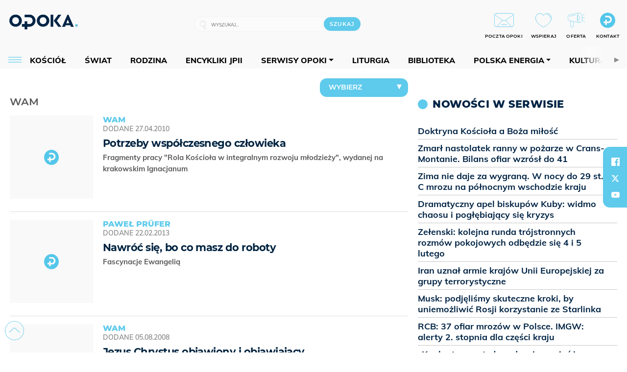

--- FILE ---
content_type: text/html; charset=utf-8
request_url: https://www.google.com/recaptcha/api2/anchor?ar=1&k=6LcwOuwUAAAAAKq9wIGoW2B5ey8UAQjuipIUAvZT&co=aHR0cHM6Ly9vcG9rYS5vcmcucGw6NDQz&hl=en&v=N67nZn4AqZkNcbeMu4prBgzg&size=invisible&anchor-ms=20000&execute-ms=30000&cb=av2kc9ssxj28
body_size: 48741
content:
<!DOCTYPE HTML><html dir="ltr" lang="en"><head><meta http-equiv="Content-Type" content="text/html; charset=UTF-8">
<meta http-equiv="X-UA-Compatible" content="IE=edge">
<title>reCAPTCHA</title>
<style type="text/css">
/* cyrillic-ext */
@font-face {
  font-family: 'Roboto';
  font-style: normal;
  font-weight: 400;
  font-stretch: 100%;
  src: url(//fonts.gstatic.com/s/roboto/v48/KFO7CnqEu92Fr1ME7kSn66aGLdTylUAMa3GUBHMdazTgWw.woff2) format('woff2');
  unicode-range: U+0460-052F, U+1C80-1C8A, U+20B4, U+2DE0-2DFF, U+A640-A69F, U+FE2E-FE2F;
}
/* cyrillic */
@font-face {
  font-family: 'Roboto';
  font-style: normal;
  font-weight: 400;
  font-stretch: 100%;
  src: url(//fonts.gstatic.com/s/roboto/v48/KFO7CnqEu92Fr1ME7kSn66aGLdTylUAMa3iUBHMdazTgWw.woff2) format('woff2');
  unicode-range: U+0301, U+0400-045F, U+0490-0491, U+04B0-04B1, U+2116;
}
/* greek-ext */
@font-face {
  font-family: 'Roboto';
  font-style: normal;
  font-weight: 400;
  font-stretch: 100%;
  src: url(//fonts.gstatic.com/s/roboto/v48/KFO7CnqEu92Fr1ME7kSn66aGLdTylUAMa3CUBHMdazTgWw.woff2) format('woff2');
  unicode-range: U+1F00-1FFF;
}
/* greek */
@font-face {
  font-family: 'Roboto';
  font-style: normal;
  font-weight: 400;
  font-stretch: 100%;
  src: url(//fonts.gstatic.com/s/roboto/v48/KFO7CnqEu92Fr1ME7kSn66aGLdTylUAMa3-UBHMdazTgWw.woff2) format('woff2');
  unicode-range: U+0370-0377, U+037A-037F, U+0384-038A, U+038C, U+038E-03A1, U+03A3-03FF;
}
/* math */
@font-face {
  font-family: 'Roboto';
  font-style: normal;
  font-weight: 400;
  font-stretch: 100%;
  src: url(//fonts.gstatic.com/s/roboto/v48/KFO7CnqEu92Fr1ME7kSn66aGLdTylUAMawCUBHMdazTgWw.woff2) format('woff2');
  unicode-range: U+0302-0303, U+0305, U+0307-0308, U+0310, U+0312, U+0315, U+031A, U+0326-0327, U+032C, U+032F-0330, U+0332-0333, U+0338, U+033A, U+0346, U+034D, U+0391-03A1, U+03A3-03A9, U+03B1-03C9, U+03D1, U+03D5-03D6, U+03F0-03F1, U+03F4-03F5, U+2016-2017, U+2034-2038, U+203C, U+2040, U+2043, U+2047, U+2050, U+2057, U+205F, U+2070-2071, U+2074-208E, U+2090-209C, U+20D0-20DC, U+20E1, U+20E5-20EF, U+2100-2112, U+2114-2115, U+2117-2121, U+2123-214F, U+2190, U+2192, U+2194-21AE, U+21B0-21E5, U+21F1-21F2, U+21F4-2211, U+2213-2214, U+2216-22FF, U+2308-230B, U+2310, U+2319, U+231C-2321, U+2336-237A, U+237C, U+2395, U+239B-23B7, U+23D0, U+23DC-23E1, U+2474-2475, U+25AF, U+25B3, U+25B7, U+25BD, U+25C1, U+25CA, U+25CC, U+25FB, U+266D-266F, U+27C0-27FF, U+2900-2AFF, U+2B0E-2B11, U+2B30-2B4C, U+2BFE, U+3030, U+FF5B, U+FF5D, U+1D400-1D7FF, U+1EE00-1EEFF;
}
/* symbols */
@font-face {
  font-family: 'Roboto';
  font-style: normal;
  font-weight: 400;
  font-stretch: 100%;
  src: url(//fonts.gstatic.com/s/roboto/v48/KFO7CnqEu92Fr1ME7kSn66aGLdTylUAMaxKUBHMdazTgWw.woff2) format('woff2');
  unicode-range: U+0001-000C, U+000E-001F, U+007F-009F, U+20DD-20E0, U+20E2-20E4, U+2150-218F, U+2190, U+2192, U+2194-2199, U+21AF, U+21E6-21F0, U+21F3, U+2218-2219, U+2299, U+22C4-22C6, U+2300-243F, U+2440-244A, U+2460-24FF, U+25A0-27BF, U+2800-28FF, U+2921-2922, U+2981, U+29BF, U+29EB, U+2B00-2BFF, U+4DC0-4DFF, U+FFF9-FFFB, U+10140-1018E, U+10190-1019C, U+101A0, U+101D0-101FD, U+102E0-102FB, U+10E60-10E7E, U+1D2C0-1D2D3, U+1D2E0-1D37F, U+1F000-1F0FF, U+1F100-1F1AD, U+1F1E6-1F1FF, U+1F30D-1F30F, U+1F315, U+1F31C, U+1F31E, U+1F320-1F32C, U+1F336, U+1F378, U+1F37D, U+1F382, U+1F393-1F39F, U+1F3A7-1F3A8, U+1F3AC-1F3AF, U+1F3C2, U+1F3C4-1F3C6, U+1F3CA-1F3CE, U+1F3D4-1F3E0, U+1F3ED, U+1F3F1-1F3F3, U+1F3F5-1F3F7, U+1F408, U+1F415, U+1F41F, U+1F426, U+1F43F, U+1F441-1F442, U+1F444, U+1F446-1F449, U+1F44C-1F44E, U+1F453, U+1F46A, U+1F47D, U+1F4A3, U+1F4B0, U+1F4B3, U+1F4B9, U+1F4BB, U+1F4BF, U+1F4C8-1F4CB, U+1F4D6, U+1F4DA, U+1F4DF, U+1F4E3-1F4E6, U+1F4EA-1F4ED, U+1F4F7, U+1F4F9-1F4FB, U+1F4FD-1F4FE, U+1F503, U+1F507-1F50B, U+1F50D, U+1F512-1F513, U+1F53E-1F54A, U+1F54F-1F5FA, U+1F610, U+1F650-1F67F, U+1F687, U+1F68D, U+1F691, U+1F694, U+1F698, U+1F6AD, U+1F6B2, U+1F6B9-1F6BA, U+1F6BC, U+1F6C6-1F6CF, U+1F6D3-1F6D7, U+1F6E0-1F6EA, U+1F6F0-1F6F3, U+1F6F7-1F6FC, U+1F700-1F7FF, U+1F800-1F80B, U+1F810-1F847, U+1F850-1F859, U+1F860-1F887, U+1F890-1F8AD, U+1F8B0-1F8BB, U+1F8C0-1F8C1, U+1F900-1F90B, U+1F93B, U+1F946, U+1F984, U+1F996, U+1F9E9, U+1FA00-1FA6F, U+1FA70-1FA7C, U+1FA80-1FA89, U+1FA8F-1FAC6, U+1FACE-1FADC, U+1FADF-1FAE9, U+1FAF0-1FAF8, U+1FB00-1FBFF;
}
/* vietnamese */
@font-face {
  font-family: 'Roboto';
  font-style: normal;
  font-weight: 400;
  font-stretch: 100%;
  src: url(//fonts.gstatic.com/s/roboto/v48/KFO7CnqEu92Fr1ME7kSn66aGLdTylUAMa3OUBHMdazTgWw.woff2) format('woff2');
  unicode-range: U+0102-0103, U+0110-0111, U+0128-0129, U+0168-0169, U+01A0-01A1, U+01AF-01B0, U+0300-0301, U+0303-0304, U+0308-0309, U+0323, U+0329, U+1EA0-1EF9, U+20AB;
}
/* latin-ext */
@font-face {
  font-family: 'Roboto';
  font-style: normal;
  font-weight: 400;
  font-stretch: 100%;
  src: url(//fonts.gstatic.com/s/roboto/v48/KFO7CnqEu92Fr1ME7kSn66aGLdTylUAMa3KUBHMdazTgWw.woff2) format('woff2');
  unicode-range: U+0100-02BA, U+02BD-02C5, U+02C7-02CC, U+02CE-02D7, U+02DD-02FF, U+0304, U+0308, U+0329, U+1D00-1DBF, U+1E00-1E9F, U+1EF2-1EFF, U+2020, U+20A0-20AB, U+20AD-20C0, U+2113, U+2C60-2C7F, U+A720-A7FF;
}
/* latin */
@font-face {
  font-family: 'Roboto';
  font-style: normal;
  font-weight: 400;
  font-stretch: 100%;
  src: url(//fonts.gstatic.com/s/roboto/v48/KFO7CnqEu92Fr1ME7kSn66aGLdTylUAMa3yUBHMdazQ.woff2) format('woff2');
  unicode-range: U+0000-00FF, U+0131, U+0152-0153, U+02BB-02BC, U+02C6, U+02DA, U+02DC, U+0304, U+0308, U+0329, U+2000-206F, U+20AC, U+2122, U+2191, U+2193, U+2212, U+2215, U+FEFF, U+FFFD;
}
/* cyrillic-ext */
@font-face {
  font-family: 'Roboto';
  font-style: normal;
  font-weight: 500;
  font-stretch: 100%;
  src: url(//fonts.gstatic.com/s/roboto/v48/KFO7CnqEu92Fr1ME7kSn66aGLdTylUAMa3GUBHMdazTgWw.woff2) format('woff2');
  unicode-range: U+0460-052F, U+1C80-1C8A, U+20B4, U+2DE0-2DFF, U+A640-A69F, U+FE2E-FE2F;
}
/* cyrillic */
@font-face {
  font-family: 'Roboto';
  font-style: normal;
  font-weight: 500;
  font-stretch: 100%;
  src: url(//fonts.gstatic.com/s/roboto/v48/KFO7CnqEu92Fr1ME7kSn66aGLdTylUAMa3iUBHMdazTgWw.woff2) format('woff2');
  unicode-range: U+0301, U+0400-045F, U+0490-0491, U+04B0-04B1, U+2116;
}
/* greek-ext */
@font-face {
  font-family: 'Roboto';
  font-style: normal;
  font-weight: 500;
  font-stretch: 100%;
  src: url(//fonts.gstatic.com/s/roboto/v48/KFO7CnqEu92Fr1ME7kSn66aGLdTylUAMa3CUBHMdazTgWw.woff2) format('woff2');
  unicode-range: U+1F00-1FFF;
}
/* greek */
@font-face {
  font-family: 'Roboto';
  font-style: normal;
  font-weight: 500;
  font-stretch: 100%;
  src: url(//fonts.gstatic.com/s/roboto/v48/KFO7CnqEu92Fr1ME7kSn66aGLdTylUAMa3-UBHMdazTgWw.woff2) format('woff2');
  unicode-range: U+0370-0377, U+037A-037F, U+0384-038A, U+038C, U+038E-03A1, U+03A3-03FF;
}
/* math */
@font-face {
  font-family: 'Roboto';
  font-style: normal;
  font-weight: 500;
  font-stretch: 100%;
  src: url(//fonts.gstatic.com/s/roboto/v48/KFO7CnqEu92Fr1ME7kSn66aGLdTylUAMawCUBHMdazTgWw.woff2) format('woff2');
  unicode-range: U+0302-0303, U+0305, U+0307-0308, U+0310, U+0312, U+0315, U+031A, U+0326-0327, U+032C, U+032F-0330, U+0332-0333, U+0338, U+033A, U+0346, U+034D, U+0391-03A1, U+03A3-03A9, U+03B1-03C9, U+03D1, U+03D5-03D6, U+03F0-03F1, U+03F4-03F5, U+2016-2017, U+2034-2038, U+203C, U+2040, U+2043, U+2047, U+2050, U+2057, U+205F, U+2070-2071, U+2074-208E, U+2090-209C, U+20D0-20DC, U+20E1, U+20E5-20EF, U+2100-2112, U+2114-2115, U+2117-2121, U+2123-214F, U+2190, U+2192, U+2194-21AE, U+21B0-21E5, U+21F1-21F2, U+21F4-2211, U+2213-2214, U+2216-22FF, U+2308-230B, U+2310, U+2319, U+231C-2321, U+2336-237A, U+237C, U+2395, U+239B-23B7, U+23D0, U+23DC-23E1, U+2474-2475, U+25AF, U+25B3, U+25B7, U+25BD, U+25C1, U+25CA, U+25CC, U+25FB, U+266D-266F, U+27C0-27FF, U+2900-2AFF, U+2B0E-2B11, U+2B30-2B4C, U+2BFE, U+3030, U+FF5B, U+FF5D, U+1D400-1D7FF, U+1EE00-1EEFF;
}
/* symbols */
@font-face {
  font-family: 'Roboto';
  font-style: normal;
  font-weight: 500;
  font-stretch: 100%;
  src: url(//fonts.gstatic.com/s/roboto/v48/KFO7CnqEu92Fr1ME7kSn66aGLdTylUAMaxKUBHMdazTgWw.woff2) format('woff2');
  unicode-range: U+0001-000C, U+000E-001F, U+007F-009F, U+20DD-20E0, U+20E2-20E4, U+2150-218F, U+2190, U+2192, U+2194-2199, U+21AF, U+21E6-21F0, U+21F3, U+2218-2219, U+2299, U+22C4-22C6, U+2300-243F, U+2440-244A, U+2460-24FF, U+25A0-27BF, U+2800-28FF, U+2921-2922, U+2981, U+29BF, U+29EB, U+2B00-2BFF, U+4DC0-4DFF, U+FFF9-FFFB, U+10140-1018E, U+10190-1019C, U+101A0, U+101D0-101FD, U+102E0-102FB, U+10E60-10E7E, U+1D2C0-1D2D3, U+1D2E0-1D37F, U+1F000-1F0FF, U+1F100-1F1AD, U+1F1E6-1F1FF, U+1F30D-1F30F, U+1F315, U+1F31C, U+1F31E, U+1F320-1F32C, U+1F336, U+1F378, U+1F37D, U+1F382, U+1F393-1F39F, U+1F3A7-1F3A8, U+1F3AC-1F3AF, U+1F3C2, U+1F3C4-1F3C6, U+1F3CA-1F3CE, U+1F3D4-1F3E0, U+1F3ED, U+1F3F1-1F3F3, U+1F3F5-1F3F7, U+1F408, U+1F415, U+1F41F, U+1F426, U+1F43F, U+1F441-1F442, U+1F444, U+1F446-1F449, U+1F44C-1F44E, U+1F453, U+1F46A, U+1F47D, U+1F4A3, U+1F4B0, U+1F4B3, U+1F4B9, U+1F4BB, U+1F4BF, U+1F4C8-1F4CB, U+1F4D6, U+1F4DA, U+1F4DF, U+1F4E3-1F4E6, U+1F4EA-1F4ED, U+1F4F7, U+1F4F9-1F4FB, U+1F4FD-1F4FE, U+1F503, U+1F507-1F50B, U+1F50D, U+1F512-1F513, U+1F53E-1F54A, U+1F54F-1F5FA, U+1F610, U+1F650-1F67F, U+1F687, U+1F68D, U+1F691, U+1F694, U+1F698, U+1F6AD, U+1F6B2, U+1F6B9-1F6BA, U+1F6BC, U+1F6C6-1F6CF, U+1F6D3-1F6D7, U+1F6E0-1F6EA, U+1F6F0-1F6F3, U+1F6F7-1F6FC, U+1F700-1F7FF, U+1F800-1F80B, U+1F810-1F847, U+1F850-1F859, U+1F860-1F887, U+1F890-1F8AD, U+1F8B0-1F8BB, U+1F8C0-1F8C1, U+1F900-1F90B, U+1F93B, U+1F946, U+1F984, U+1F996, U+1F9E9, U+1FA00-1FA6F, U+1FA70-1FA7C, U+1FA80-1FA89, U+1FA8F-1FAC6, U+1FACE-1FADC, U+1FADF-1FAE9, U+1FAF0-1FAF8, U+1FB00-1FBFF;
}
/* vietnamese */
@font-face {
  font-family: 'Roboto';
  font-style: normal;
  font-weight: 500;
  font-stretch: 100%;
  src: url(//fonts.gstatic.com/s/roboto/v48/KFO7CnqEu92Fr1ME7kSn66aGLdTylUAMa3OUBHMdazTgWw.woff2) format('woff2');
  unicode-range: U+0102-0103, U+0110-0111, U+0128-0129, U+0168-0169, U+01A0-01A1, U+01AF-01B0, U+0300-0301, U+0303-0304, U+0308-0309, U+0323, U+0329, U+1EA0-1EF9, U+20AB;
}
/* latin-ext */
@font-face {
  font-family: 'Roboto';
  font-style: normal;
  font-weight: 500;
  font-stretch: 100%;
  src: url(//fonts.gstatic.com/s/roboto/v48/KFO7CnqEu92Fr1ME7kSn66aGLdTylUAMa3KUBHMdazTgWw.woff2) format('woff2');
  unicode-range: U+0100-02BA, U+02BD-02C5, U+02C7-02CC, U+02CE-02D7, U+02DD-02FF, U+0304, U+0308, U+0329, U+1D00-1DBF, U+1E00-1E9F, U+1EF2-1EFF, U+2020, U+20A0-20AB, U+20AD-20C0, U+2113, U+2C60-2C7F, U+A720-A7FF;
}
/* latin */
@font-face {
  font-family: 'Roboto';
  font-style: normal;
  font-weight: 500;
  font-stretch: 100%;
  src: url(//fonts.gstatic.com/s/roboto/v48/KFO7CnqEu92Fr1ME7kSn66aGLdTylUAMa3yUBHMdazQ.woff2) format('woff2');
  unicode-range: U+0000-00FF, U+0131, U+0152-0153, U+02BB-02BC, U+02C6, U+02DA, U+02DC, U+0304, U+0308, U+0329, U+2000-206F, U+20AC, U+2122, U+2191, U+2193, U+2212, U+2215, U+FEFF, U+FFFD;
}
/* cyrillic-ext */
@font-face {
  font-family: 'Roboto';
  font-style: normal;
  font-weight: 900;
  font-stretch: 100%;
  src: url(//fonts.gstatic.com/s/roboto/v48/KFO7CnqEu92Fr1ME7kSn66aGLdTylUAMa3GUBHMdazTgWw.woff2) format('woff2');
  unicode-range: U+0460-052F, U+1C80-1C8A, U+20B4, U+2DE0-2DFF, U+A640-A69F, U+FE2E-FE2F;
}
/* cyrillic */
@font-face {
  font-family: 'Roboto';
  font-style: normal;
  font-weight: 900;
  font-stretch: 100%;
  src: url(//fonts.gstatic.com/s/roboto/v48/KFO7CnqEu92Fr1ME7kSn66aGLdTylUAMa3iUBHMdazTgWw.woff2) format('woff2');
  unicode-range: U+0301, U+0400-045F, U+0490-0491, U+04B0-04B1, U+2116;
}
/* greek-ext */
@font-face {
  font-family: 'Roboto';
  font-style: normal;
  font-weight: 900;
  font-stretch: 100%;
  src: url(//fonts.gstatic.com/s/roboto/v48/KFO7CnqEu92Fr1ME7kSn66aGLdTylUAMa3CUBHMdazTgWw.woff2) format('woff2');
  unicode-range: U+1F00-1FFF;
}
/* greek */
@font-face {
  font-family: 'Roboto';
  font-style: normal;
  font-weight: 900;
  font-stretch: 100%;
  src: url(//fonts.gstatic.com/s/roboto/v48/KFO7CnqEu92Fr1ME7kSn66aGLdTylUAMa3-UBHMdazTgWw.woff2) format('woff2');
  unicode-range: U+0370-0377, U+037A-037F, U+0384-038A, U+038C, U+038E-03A1, U+03A3-03FF;
}
/* math */
@font-face {
  font-family: 'Roboto';
  font-style: normal;
  font-weight: 900;
  font-stretch: 100%;
  src: url(//fonts.gstatic.com/s/roboto/v48/KFO7CnqEu92Fr1ME7kSn66aGLdTylUAMawCUBHMdazTgWw.woff2) format('woff2');
  unicode-range: U+0302-0303, U+0305, U+0307-0308, U+0310, U+0312, U+0315, U+031A, U+0326-0327, U+032C, U+032F-0330, U+0332-0333, U+0338, U+033A, U+0346, U+034D, U+0391-03A1, U+03A3-03A9, U+03B1-03C9, U+03D1, U+03D5-03D6, U+03F0-03F1, U+03F4-03F5, U+2016-2017, U+2034-2038, U+203C, U+2040, U+2043, U+2047, U+2050, U+2057, U+205F, U+2070-2071, U+2074-208E, U+2090-209C, U+20D0-20DC, U+20E1, U+20E5-20EF, U+2100-2112, U+2114-2115, U+2117-2121, U+2123-214F, U+2190, U+2192, U+2194-21AE, U+21B0-21E5, U+21F1-21F2, U+21F4-2211, U+2213-2214, U+2216-22FF, U+2308-230B, U+2310, U+2319, U+231C-2321, U+2336-237A, U+237C, U+2395, U+239B-23B7, U+23D0, U+23DC-23E1, U+2474-2475, U+25AF, U+25B3, U+25B7, U+25BD, U+25C1, U+25CA, U+25CC, U+25FB, U+266D-266F, U+27C0-27FF, U+2900-2AFF, U+2B0E-2B11, U+2B30-2B4C, U+2BFE, U+3030, U+FF5B, U+FF5D, U+1D400-1D7FF, U+1EE00-1EEFF;
}
/* symbols */
@font-face {
  font-family: 'Roboto';
  font-style: normal;
  font-weight: 900;
  font-stretch: 100%;
  src: url(//fonts.gstatic.com/s/roboto/v48/KFO7CnqEu92Fr1ME7kSn66aGLdTylUAMaxKUBHMdazTgWw.woff2) format('woff2');
  unicode-range: U+0001-000C, U+000E-001F, U+007F-009F, U+20DD-20E0, U+20E2-20E4, U+2150-218F, U+2190, U+2192, U+2194-2199, U+21AF, U+21E6-21F0, U+21F3, U+2218-2219, U+2299, U+22C4-22C6, U+2300-243F, U+2440-244A, U+2460-24FF, U+25A0-27BF, U+2800-28FF, U+2921-2922, U+2981, U+29BF, U+29EB, U+2B00-2BFF, U+4DC0-4DFF, U+FFF9-FFFB, U+10140-1018E, U+10190-1019C, U+101A0, U+101D0-101FD, U+102E0-102FB, U+10E60-10E7E, U+1D2C0-1D2D3, U+1D2E0-1D37F, U+1F000-1F0FF, U+1F100-1F1AD, U+1F1E6-1F1FF, U+1F30D-1F30F, U+1F315, U+1F31C, U+1F31E, U+1F320-1F32C, U+1F336, U+1F378, U+1F37D, U+1F382, U+1F393-1F39F, U+1F3A7-1F3A8, U+1F3AC-1F3AF, U+1F3C2, U+1F3C4-1F3C6, U+1F3CA-1F3CE, U+1F3D4-1F3E0, U+1F3ED, U+1F3F1-1F3F3, U+1F3F5-1F3F7, U+1F408, U+1F415, U+1F41F, U+1F426, U+1F43F, U+1F441-1F442, U+1F444, U+1F446-1F449, U+1F44C-1F44E, U+1F453, U+1F46A, U+1F47D, U+1F4A3, U+1F4B0, U+1F4B3, U+1F4B9, U+1F4BB, U+1F4BF, U+1F4C8-1F4CB, U+1F4D6, U+1F4DA, U+1F4DF, U+1F4E3-1F4E6, U+1F4EA-1F4ED, U+1F4F7, U+1F4F9-1F4FB, U+1F4FD-1F4FE, U+1F503, U+1F507-1F50B, U+1F50D, U+1F512-1F513, U+1F53E-1F54A, U+1F54F-1F5FA, U+1F610, U+1F650-1F67F, U+1F687, U+1F68D, U+1F691, U+1F694, U+1F698, U+1F6AD, U+1F6B2, U+1F6B9-1F6BA, U+1F6BC, U+1F6C6-1F6CF, U+1F6D3-1F6D7, U+1F6E0-1F6EA, U+1F6F0-1F6F3, U+1F6F7-1F6FC, U+1F700-1F7FF, U+1F800-1F80B, U+1F810-1F847, U+1F850-1F859, U+1F860-1F887, U+1F890-1F8AD, U+1F8B0-1F8BB, U+1F8C0-1F8C1, U+1F900-1F90B, U+1F93B, U+1F946, U+1F984, U+1F996, U+1F9E9, U+1FA00-1FA6F, U+1FA70-1FA7C, U+1FA80-1FA89, U+1FA8F-1FAC6, U+1FACE-1FADC, U+1FADF-1FAE9, U+1FAF0-1FAF8, U+1FB00-1FBFF;
}
/* vietnamese */
@font-face {
  font-family: 'Roboto';
  font-style: normal;
  font-weight: 900;
  font-stretch: 100%;
  src: url(//fonts.gstatic.com/s/roboto/v48/KFO7CnqEu92Fr1ME7kSn66aGLdTylUAMa3OUBHMdazTgWw.woff2) format('woff2');
  unicode-range: U+0102-0103, U+0110-0111, U+0128-0129, U+0168-0169, U+01A0-01A1, U+01AF-01B0, U+0300-0301, U+0303-0304, U+0308-0309, U+0323, U+0329, U+1EA0-1EF9, U+20AB;
}
/* latin-ext */
@font-face {
  font-family: 'Roboto';
  font-style: normal;
  font-weight: 900;
  font-stretch: 100%;
  src: url(//fonts.gstatic.com/s/roboto/v48/KFO7CnqEu92Fr1ME7kSn66aGLdTylUAMa3KUBHMdazTgWw.woff2) format('woff2');
  unicode-range: U+0100-02BA, U+02BD-02C5, U+02C7-02CC, U+02CE-02D7, U+02DD-02FF, U+0304, U+0308, U+0329, U+1D00-1DBF, U+1E00-1E9F, U+1EF2-1EFF, U+2020, U+20A0-20AB, U+20AD-20C0, U+2113, U+2C60-2C7F, U+A720-A7FF;
}
/* latin */
@font-face {
  font-family: 'Roboto';
  font-style: normal;
  font-weight: 900;
  font-stretch: 100%;
  src: url(//fonts.gstatic.com/s/roboto/v48/KFO7CnqEu92Fr1ME7kSn66aGLdTylUAMa3yUBHMdazQ.woff2) format('woff2');
  unicode-range: U+0000-00FF, U+0131, U+0152-0153, U+02BB-02BC, U+02C6, U+02DA, U+02DC, U+0304, U+0308, U+0329, U+2000-206F, U+20AC, U+2122, U+2191, U+2193, U+2212, U+2215, U+FEFF, U+FFFD;
}

</style>
<link rel="stylesheet" type="text/css" href="https://www.gstatic.com/recaptcha/releases/N67nZn4AqZkNcbeMu4prBgzg/styles__ltr.css">
<script nonce="ttvjYceXbKi7kZwpDs3mTg" type="text/javascript">window['__recaptcha_api'] = 'https://www.google.com/recaptcha/api2/';</script>
<script type="text/javascript" src="https://www.gstatic.com/recaptcha/releases/N67nZn4AqZkNcbeMu4prBgzg/recaptcha__en.js" nonce="ttvjYceXbKi7kZwpDs3mTg">
      
    </script></head>
<body><div id="rc-anchor-alert" class="rc-anchor-alert"></div>
<input type="hidden" id="recaptcha-token" value="[base64]">
<script type="text/javascript" nonce="ttvjYceXbKi7kZwpDs3mTg">
      recaptcha.anchor.Main.init("[\x22ainput\x22,[\x22bgdata\x22,\x22\x22,\[base64]/[base64]/[base64]/[base64]/[base64]/[base64]/YihPLDAsW0wsMzZdKTooTy5YLnB1c2goTy5aLnNsaWNlKCkpLE8uWls3Nl09dm9pZCAwLFUoNzYsTyxxKSl9LGM9ZnVuY3Rpb24oTyxxKXtxLlk9KChxLlk/[base64]/[base64]/Wi52KCk6Wi5OLHItWi5OKSxJPj4xNCk+MCxaKS5oJiYoWi5oXj0oWi5sKzE+PjIpKihJPDwyKSksWikubCsxPj4yIT0wfHxaLnUseCl8fHUpWi5pPTAsWi5OPXI7aWYoIXUpcmV0dXJuIGZhbHNlO2lmKFouRz5aLkgmJihaLkg9Wi5HKSxyLVouRjxaLkctKE8/MjU1OnE/NToyKSlyZXR1cm4gZmFsc2U7cmV0dXJuIShaLlU9KCgoTz1sKHE/[base64]/[base64]/[base64]/[base64]/[base64]\\u003d\x22,\[base64]\\u003d\\u003d\x22,\x22wrTCszzDijhrCsKsw6vDqMK6wrJxPjjDvxTDnsKFwpRfwrQlw6VQwoUiwpsIUhDCtRVxZjc3IMKKTEbDuMO3KUDCsXMbMmRyw44lworCoiE2wrIUETfCnzVhw5PDqTVmw5PDh1HDjw48PsOnw4XDhmU/[base64]/Cn8KWFMOkPsKBw6h5Q3DCng3CllV3wqx6DMKiw47DvsKmAcKnSkTDicOOScOoJMKBFUTCi8Ovw6jChSzDqQVXwogoasK6wroAw6HCqMO5CRDCjMOawoEBDQxEw6E2dg1Aw7xPdcOXwpjDscOsa24lCg7DjMKqw5nDhFXCmcOeWsKUEn/DvMKvCVDCuDhMJSVQRcKTwr/[base64]/CMKxRG58w4PDvzQGAMKMwpktwopAw4xdCw0hXsKfw6ZZGD18w5pow7TDmn4+VsO2dSkaJHzCuGfDvDN9wrlhw4bDlMO8P8KIeWdAesOuFsO8wrYhwpl/EhDDmjlxDsK1UG7CoQrDucOnwrk1UsK9bcOHwptGwppGw7bDrDtjw4gpwqNnU8OqIVsxw4LCs8KDMhjDscOCwo1dwp5rwq8gWVzDkVjDjVvDtS4IFi8gZsKsLMK/[base64]/DqcKwJBgawrXCpWAxBsOuwopTYMODw5MmZ1pZH8OhS8KacWzDnytXwrl2w4bCp8KMw7w3fcOMw7HCu8OYwpDDsljDhHZfwr/Cv8KcwrjDqMO6RcKowod4ASl5RcOqw5XCijwrET7CnMOXW11GwrbCtjh6wohRYcKzE8KTYsKNRzpUbcOLw7nDo39iw59PNsKxwqJOQEjDicKlwqPDsMObccOgWVLDgiNUwrMhw5dGOAvCocKuDcOdwoZ2Y8OtdHDCq8O/wqjDlAY4w6RkWMKKwpRib8K1S3Vaw64uwrjCjcOGwr9dwoMww64Se23CnMKTwpXCgsO/wrEvPsO7w7vDknwFwo7DuMO0wrTCg0pOLsKLwpQRUSBXDcOaw7zDocKQwq5iEysyw6EEw4nCgS/DmABac8OhwrDCszLCvsOIYcOkS8KuwpRuwrY8GwUcwoPCs13DosKDbcOJw40jw4Z3B8KRwodmwrjDhXhtPgA/R2ldwpIlfMKpw7pgw7bDucOXw7UWw5rDoF3CicKOw5vClTvDlw5jw4Y1Cz/DgR9Ew5PDuRbCiQLCtsOYwqDCnMKSDMOGwrlAwoM+VVBoZF0Uw5ZLw4HDiV/[base64]/[base64]/[base64]/Cv8OOJsK2w5Z8wo4bJ8KQwrfDncKzwrEyDMORw71ewoLCrErCkcO2w4PDhsKcw4ZWasKNWMKUwo3DrRrChcKow7U+L1c/fVTCscKaQkYhdMKGX0rCo8Ovwr/DvigKw5bDmlfClEXCnDFgBsK1woHCjlp2w5bCjQ1kwr7DonrDkMKgJmZ/wqbDvMKIwoLCgX/[base64]/[base64]/[base64]/CkzR0wrHCnsK2IMOOIVLDgjA/wpjCpMOkwqLDs8KTw7B5D8O6w58dLcK+DQMDwqDDtg4fQVYQOhDDrnHDlBhEfxHCsMOXw6R4e8OoFSRSwpJZYsOCw7Jhw7HCuXAeJMOowrFBfsKDwrwLW2tVw7w0wrtHwrDDncOiwpLDnX11wpcaw6jDpF4GFsOSw59CZsKGFHDClAjDtloucsKJeV/CnFFZDcKyecKhw4fDsUPDhkQHwqdUwoxfw7JJw67DjMOrw7nDhMK+eSnDni4wA3VRDBomwpNBwpw8wrZWwpFUBRnDvDDCgMKvwokzw7t7w4XCv2kHw4TCiXLDg8OQw67DukzDqzHDtcOYXx1fKsKNw74mwqnCncOQwqkqwrRWwpMrSsONwr/[base64]/w4ombX8uMwFEwpwwwqHCr2RqesKyw7HDvhoJOw/Dti1QFcKqRsO/ShPCkcO2wp8MK8KlPA1Ow7UZw53DrMKJAwfDoBTDm8K3PDsGw7rCtsOcw7DDisOOw6bCuVUtw6zCjSXCm8KUOHB8ax8mwrTCisO0w7DCjcKzw48VTV1NUx5Vw4DCtxvCtWfCvsOVwojDnsK3UGjCgV3ClsOQw5/[base64]/[base64]/Ct8KOwoR6w5xIwqPCjUxVT8KwMmghwpJ+wp0Hw6PCnB4zccK/w5xQwpXDu8ODw5jCsQ8iAVPDrcKOwp1mw4HCpDVrcsKnHcKlw7ECw7YaQwnDpMOBwobDhjgBw7HCj1oRw4XDpVViwojCnVxxwr1vK3bCkR/DmMObwq7CrsKZw7B9woDCncKfewTDvcKVVsKgwpY/wp8kw4PCjTESwr0IwqTDnCpAw4jDkcOywoJrfiXDqlxWw5TCqm3DjHzDtsOzM8KdbMKBwr/CuMKiwqfCn8KfZsK6wq7Dt8KXw49Ew6BFRhg/[base64]/DgcOvw6TDt8O4wp7DondHdBguwpYwQzzDiMKsw4s1w4h4w4wxwp3DlsKIFAsIw6ZWw5bCpWHDhMOCbcK3DcO8woXDpMKFbUcXwqY5f10SKMKiw53ChSjDlsKxwqw/CsKwCBgiw5vDlwPDlx/CnjnDkMOzw4AyU8K7wrnDrcKoV8Knwo98w4PCukDDp8OeXsKWwooGwrAZU2U+w4TCucOlQEhJw6Jmw4XCl31Ew7V4OzE2w6l6w5vDl8O8OkI3ZjjDtMOHw6FsUsK3wrrDnMO0HMK7X8OODcKwBTXCnsKzwqLDmcO3DE4LdEjCq3djwq/Dpg/CssOhP8OOF8O4S0dIBMKrwq/Dj8Odw4paNMO5Z8KYYMO/NcKTwrZgwq0Lw6vCkRY3woDDglxZwqnDrBNxw7XDkEhUa11cOsK0wrsxPsKKAcOHT8OAD8OQSXQ0wpp3VxjDi8Osw7PDlmzCsUNNw4VeKsOJDcKVwqvDrVREXMOawprCsiYyw7LCicO1woh1w4vClMOBFzbCj8OTXH0sw5TCmMKlw5czwrsxw5PDhCI/[base64]/UEvDkmzCisOrKnXDnMOTwoQGH8Otw5gtw6MLHhgHecKLe0bCp8OXw5p4w6/ClsKJw5RSIgXDrEPCukpBw7sjwrdENAc9w6lRYDvChQwIw4bDtMKTUkl3woB4w5IvwpvDqkDCqxjCk8OKw53DpMK+byFVd8O1wpnDnCnDnQAHIsOeP8OKw4xOIMOOwpnCncKOwojDs8OJMklGTz/Dl1fCisO6wojCpy0uw6DCoMOBXHXCocKzecOlJ8KXwofDiyvCuyNoN23CqFFHwojCthM8fcKQOcO7cTzDjBzCun0/F8OhQcORwoLDgmwGw7LCisKXw6VcDQXDjUBvBj3Dlg9kwozDo1vCh2rCtCEOwoc1wo7Ch2BXG0YLcMK1Zm81N8O5wq8Rw70RwpENwqQpRTjDpCFaC8OMI8KPw47CvMOqwpPCt1gFVMOpw7YvVsOIKEk6X1A6wqw2wq9VwrbDusKhBMOYw7HCmcOeGwY/CH/DisOXwpgMw5low6DDmhTCoMKtwrhlw7/[base64]/Tl3Dj01yw4giBsOdw6jCvMOiwqxWw4dtwoEfejPDpkPChQoDwpLDtcOPa8OSKVgqwrU7wrzCs8KFwqHChMK+w7vCq8KwwpoowpA9B3cIwr4uNMOKw4jDtQVWPgg/WMOgwrTCg8O3d0DDqmHDpgpqBsKAwrDDlMOdwqLCiXkawr7CpMO5c8Oqwo0aEQPCnMK6WiQGwrfDghTDoHh9woZ4Q2BBUWvDsj/Ci8OmJDHDksKNw4AXPMONwo7Dg8Otw6zCi8K/wqrCqWfCmUPCpcK6fgLCsMOFWEDDt8OTwqDDt1DDm8KrQwHCpMKQPMKDwqDDkyPDsCphwrE7FWjCusOVM8O8KMO5ccKjDcKuw4VyBFDChyvCnsK3B8KpwqvDkzLCvTY7w4/CjsKPwrrCi8KyYTHCv8OZwr4wKkXDnsOtLk83THHDtcOMVAUhNcKOGMKfMMKbw4DCn8KWTMOnXcKNwpIadg3Ci8Orw47DlsOFw5EFw4LCpz8TD8OhEwzCisOuVyN1wpBSwrtKCMK0w78hw7sIwoPCm0nDs8K/[base64]/DuR1WwrzCscKtHMOiwrfDscOMw4wpaRXCrzvDpcOvw7DCiW5Kwo0FY8Kyw6DCgsO0wpzCl8OWKMKAH8K2w5jCkcOsw5PDlBTCoHY/[base64]/Dh24UQsKMwqnCty7DpcOoVmcFwp0Dwogdw6VAAltMwp1+w5/DqFZWHsKQSsK+wq1+WWAROk7ChD0nwqPDi2LDjMKlalrCqMO+LMO5w57DpcOYAsOeMcOJHnXDnsOebxx6w6d7f8KpPcOsw5rDlzsMLVHDixMGw758wognawUvRsKEUsKswr8sw54Fw6xcScKpwrdOw510Y8KGC8KewrcMw5LCocO1HAdLAQ/Cn8KMwpTDqsOXw6DDoMKzwoBkHVjDrMOofsOuwrLDqTRTZ8Kzw6t/[base64]/Dg0cyw6LDhMKqw6nDrMKFw4FdB3AKEB49eQPDpcOFQVkjw4rCvDXDmlI+wrFNwrcywofDlsOIwogRw7HCocKRwqbDijrDqRPCtwZPwpQ9DmXCmcOmw7DCgMKnw4LCi8ODe8KGYcO+w5bDok7CiMOVw4Brwp7CqCRYw7/DtMOhBTAiw7/ConPDjVzCqsO9wr7DvEIvwrwNwqHChcOheMKSbcKPJ3VBAX87NsKhw48Hw5pZOVY8f8KXNncrfizCpwJVb8OEEhQuKsKgAk/[base64]/DlcKEAsOEAmXCtsO/wr4/[base64]/CuMKmFGnDhwLDgcKjwr7ChShWwqnDusK6LsK2XcOewrXDsHJMwpHCvz/[base64]/CswVvLsKbwpTDtcOxwoMBO8Ovw43CqsKDwohnX8K+BCLCkEFgwoPCt8ODfB/DpDoEw71/Z3h7d2TDlMO7ZTABw6dTwoEASB1RIGk5w5vDosKswrV/w4wJFm0LWcKbfzNiDsOwwq3CocKcG8OGO8Obw7zCgsKHHsOeEsKcw4U2wrQewoLDm8Kww7gew405w7DDuMOAHsK7esOCBDLDl8OOw54/CwbCjsOKRC7CvDDDnTHCl2JQLCjCqQXCnkt1KxVVQcOnN8O1w65JEVPCiT1YMcKQeBdKwoUmwrXCqcKcCMOjwpDCksKSwqB3w7p5ZsKsB2LCrsOKccKpwofCnBvDk8KmwrY0XMOZLBjCtMO1GFp2MsO8w4TCil/Dm8OSK1ASwq/[base64]/FA7DjcKPwrE/NlXCnMKXZsKhLgAWEMKRfhoRDsKvScKwPxQyVMKRw67DlMKxC8OiRVAHwrzDvz0Fw7zCqzTDncOPw7g4Un/[base64]/CigMewrgNw4QNw5A9bSPCiBB2w5kraMOlSMOPZsKLw7d9ScKCXMKzw4/CosOBFcKfw7DCnygbSDfCtlvDjSPCpMK4wrUJwr8swr56I8KGwq1JwoV7ElXDl8OhwrPCuMOmwq/DlcOfw7bCmWvCh8KIw7p8w7AQw6zDmRHCpQ3CkXsFb8Kgwpc0w6rDqUvDgULCs2AzdEjCinfDiHoTw5U9VF3CusOTw5TDs8K7wpVUA8OsBcOQJ8ORc8Kgwos0w7BrC8Ofw7ogw5zDgHQBCMO7cMOeCsKlIBXCgcKYFyXCpMKZwp/CrkDDunQgQcO1wp/[base64]/HEMew6LDn2/CrVHCg8K7woxzwpclVsOjwqoYwoHCrMOwGHHCgsKsfMO4KsOiw4vDm8OTw6XCuRXDl2kFIxHCqjFaGDrCnMOcw4pvwrDDlcKew43DowwcwqVMB1/[base64]/w6LCsMObFMK3RUtfF8O/[base64]/CqMKwG8OKwooUwrzDjMK/wq7CnMKZEDQdwpQ3a1LDggLCsTLCpmPDtATDm8OyR0opw77Com7DvncrYwHDjcOOLcOPwpnDtMKnZ8Ofw5/Dj8ORw7AQalEpVBcESh1sw57DncOFwqvDtWotByIywqbCowk7fsObUWNCSMOlKVVvDC/CmMK/wqsOKirCskLDhmPClMO7d8OUwroyVMOHw6LDuFrChDXCoDzDrMKsOhgnwqNkw53Cm3jDlCsdw61OMRkse8KTHsOtw5bCu8K7XFvDiMOpJ8OTwoI7asKIw793w4/DkgVffMKnfhZxSMOqwqhIw5LCgSzCp30rbVTCjsKlwoEqw5nCgx7CpcKQwrxew4J1JGjCgh5qwoXCjMOcEMOow4Bsw4wVVMKne24Gw6HCsTnCoMO2w6oqSkIFZGvCsGLCkg4CwqnDpzPCpMOKZ3PClsKMXUbCqcKES3how6TDnsO/[base64]/Do8KFQMKGOGkPwo8QwqPDs0oOMjwNJygPwqPCj8KUecO1wq7CksKhHws/Jj5HCmXDpCLDhMKHUV/CkcOrOMOsUsKjw6klw71QwqLDsERvAMOJwqkleMKAw5vCkMOSAMKyRB7CqsO/ISrCvcK/EcOyw6XCkU3CiMOTw7bDsGjCpQ/CjVPDoRoDwpQow4gjUMOwwr4/elR7wq/DpgvDqsOVScKbMlbDkcKPw5nCuVcDwogPWcO9w7M7w759NcOueMKgwpVdAkwDHsO1woJcC8KywoDCqsO4FMOhM8O2wrHCjm8kOQQpw79RWQXDvATDjDBxwrzCox9cWsKNw5PDncOZwp5lw5fCqRdHQsKpXcOAwqpSw5/[base64]/DuMOCZjBCXsKmworCvnPDrlh+IsKBDzEbAErDgHkpK0bDlTjDvcOPw43Dll9jwo/[base64]/DnFE7w4bCnsKbVzplUMO1wr/Dkn4qw5AII8ONw5TCmcOIwr3ClEbDiV9HY2EqesKPRsKSP8OMM8KmwqN/[base64]/O8O1RHrDh0BFUMOtwpsowofCiBlowp9Ywp4aXMOzw6FAwpbDscKrw6c7BWjCo1DDrcOfaUrDo8OlFw7CmcKBw6Red1BzYA4Qw5RPbcOOAzpaFFxEPMO9C8Oow7APUXrDhm5CwpI4woJcwrTClVXCvcK+WXo/[base64]/[base64]/w7jDnSvCjkoFw6U0w4HDsA3DvxZLA8OMWWjDs8K8KifDmF8WD8KHwpnDj8KBUcKKZHEww7BMesKUw7bCmsKzw7PCgMKhWztjwrTCmgp3CsKIw5bCqSg3Ug3DgcKLwqY6w7LDgldECcOqwpnDuDTCtxB0w5rDjsOqw6/Cv8Oww4VnfMO4JnMVTsKbRFNHLSx9w5HDjn9twqhBw59mw4zDiSgVwp7DpBI0wps1wqMkWWbDr8O3wrVWw5d7Ez1sw4hJw7vCgMK9ElRYJjHDlAHDkcOUwojDtQwkw78ww5rDhzbDmMK1w7LCl3lqw41ewp8BcMKBwprDsgDDqFEfTkZKwr3CijvDmijCuQ1Wwq/ClXbCkkYxw4QYw6fDuj3Cm8KocMKvwrTDksOxwrE3FD9Xw4poOcKowpHCoHXDpMOUw6MOw6XCk8K0w47CvxFEwo3DuCRsFcOsHQNUwrzDj8O5w4vDlSxTYMOpPsObw41SQMOIbUdIwrJ/QsOJw6MLwoIuw7vCsR8gw7DDnsKuw6HCnsOvdnAvEMKyPBnDtk7DvwZdwonChMKowrHDlGTDi8K5PzXDhMKDwoXCkMOfRjDCoFnCsVIdwq/DqcK+O8KJX8Obw6BewpfCn8OcwpwIw7PCj8Kew7/[base64]/DsU0mC8KEQ8OJwqrChsOKw5fDk0nClsKxUT08w6nDmHXCqXnCsFjDuMK4w50NwqrCgMOPwoFPfA5hL8ORa20jwqLCqj93RD1deMOtfsOswozCoR8jwprCqSI7w7nChcOow554w7fCvi7CmC3CsMK1YcKiE8O9w4w4wpRzwqPCrsODRQQybx/CoMOfw5V2w57DsRkjw5hlbsK5wr7DmMKRRMKBwqrCicKDw7IUwoZeFwxRwrU8ewTCv1PDgcONHVPCjxfDsjFOYcORwqDDuGw7wpPCk8KyA2h/w5/DgMKbfcOPDwvDkkfCuEsIwoV9USvCqcOHw6E/[base64]/Do8Kew7VwIGx7w7bCiULCnsO9QsKFw7/CiGtVwpB5w7EcwqHCtMKZw7pcS1/DiirDjBvCsMKmb8K2w5U4w6LDo8OLBAXDsWPCjU3CnFLCpcOHW8OhaMKPelHDosO8w73CpsOLXMKMw5HDuMOqDsK4QcKYfMOhwphuDMO7QcOGw5DCgsOGwqIowqQYwoMsw5BCw5fDksKqwovCk8KuWn43MhIRdxMqwq0+w4/DjMOzw53CtEnCgsOZTA1mwqBDJxQ8w6d1FVPDggDDsicuwr0nw60Cwp8pw7ZdwpvDuTFUScOtw6DDkSlLwqvCrUvCjsKLc8K/wojDlMKTwpLDgcKZw7XDkz7Cr3tWw5vCmEtwM8Onw4omwpTCuCnCtsKzXcKRwqvDlcKmFMKuwopMJj/[base64]/DqyxhwqzCqWzDn1XCmyPDvsO8w6sPwrhQXFLDocO0wrxCw6d7FsKIw6LDpsOqwpvCujB4wobCmsK4KMObwrbDl8Oqw4pqw7jCosKfw4gxwqrCs8O5w51yw6nCt3cVwpzClcKQw4pCw5IXw5UJI8Ovcx/[base64]/GyMqwqsiCsKqw7PCi0fDuVLCizDDqcO5w7VVwrjDncO9wp/CqD4pSsKQwoHDkMKJwpQCamzCtsO1wpsTT8O/w6zDmcOewrrDncK4w5PDqyrDqcKzwpx5w4ppw7IaLcOnDsKQwqV9csKfw5DCh8Kww68rTUAXQB3CqG7DvlfCkU/CtlBXVcKgb8KNNsK4TgVtw7kqNRXCryPDh8OdHsKpwq3CsEdMwr4SA8OTBcOGw4JbSMOcfsK0HhFAw5NAZnhITcKKw4jDjwvDsj5Zw6vDrsKHZsOGw7nDsC/CpcKrXcO2CDZ/[base64]/CiMO+w6nClWjDsnfCncKHw4hAw6s6aik9w6zCjj/Cj8K5w6Jqw6rCt8OqaMOvwrEIwoxSwr/CtVfDvsOKclzDr8OSwojDucOuWMOsw4lEwrcMTW8mdzdGAn/DpXJgwqsCw67DlsOiw6PDqsO6J8O+wrcdWcKWXcKkw4TCgWkUGQTCiFLDpW/DqcKXw5bDhsOCwrdzw5cwdV7DnBHCo1nCsC3DtcOnw7lQD8KowqFLS8KoEsOPKsOfw7/CvMKew6d/wpBNw5TDp2czwo4Dwo7DiiFQeMOwNcO9wqfCjsO0UA9kwozDnjUQWwNZYHLDl8KyC8K8RDFtQcODDMKpwpbDp8OjwpDDtMOsbkfCv8OqZsKyw67DvMOvJmLDj2txw4/DssKWGnfCm8OXw5nDkWPDgcOITsOaa8KuYcK6w4nCosOeBMOJw5dnw75CeMO1w6Biw6ozeQk1wqEgw6PCicOdwrt6w5/CtsOLwoQCw5bDmUvCkcOiwo7Dpj1LUcKOw6DDjUFHw4x1T8O3w7kpIsKFJRBaw4UzZcOxHTYGw6UXw7lrwpRRdDpAEgXCusO2XQXCkCIsw7rDqMKUw6zDtVvDi2bCnsKiw4Alw4TCnkpkGMOqw7MLw7DCrj/[base64]/DnsK4w7ItSGrCusOcRMOXw4TCvMOSw6PDvBzDtcK+NhrCqUvClk3CniVWF8OywqjDvCHDonJdHVHDgBITwpTDp8O9EgUiw6tJw4wGwobDksKKw7Ehwrl1wp7DqcKlLcOpZsK1OcK6w6DCrcKywp4jW8OpbV1zw5vCm8KPa1lONnRjOxtKw5LCsX4kNAQCaULDkS/DvQ3DsVU2wrbDrxcRw43DiwfCo8Oaw4I0XCMaQcKMCUbDicKywqcVSgzCpDIAw5jDlcOnccOtNSbDtysLw54Ywpl9JMO7ecKJw77CuMOtwrNEMxgAbm7DhDvDiwXDo8K5w4N4XsO8wp/CrlBoYFXDkx3DncK+w6fDqTogw6rCmcO4D8OdIBsHw6vCj0MOwqFofcOOwq/ChkjCisKfwrVAGMOfw6/CmCXDrS3CgsK8Kix7wr8sKTloZ8ODwqg6En3CmMO2wqhlw5bDv8K/aQoLw7I8wo3Dn8KsKTxVeMKPHlBqwroXwoDDiHseM8KFw40XJUl/[base64]/CsCcew5XDqMOuw5zCnwsqFsK0wo5KwoI0EcOGGAfCq8O9ZcKzF0TClcKLwoQQwpAKOsKiwozCiBInw7rDrsOODSPCjgcxw6NVw7bCusOxw4cpwojCvnoWw5kYw4kVYVTCicOzEMOrOsOxPcKzfsK3flJ2aQxyQnfCqMOAwo/Cslt2wo1/w4/[base64]/[base64]/JsO2wo9nHcOrw6nCnQ7DvSfCsx3DnmpfwoJ6TFpfw6PCssKrSzzDuMOiw4LCpm1vwrUFw5TCgCHCn8KWWsKPwpXCgMKjw7zCnSbDh8OPwqB/O2HDn8KawpXCiDNIw7B/JBPDoQZibMOrw5PDjlwDw6t0I3LDj8KjaFJTbHoNw5TCusOhQHnDrTR1w60dw7XDl8OtU8KTfsKkw6YJw45gBsOkwoTDqMO0FD/CgGrCtj0kw7HDhjZEIcOkbTpHYEdWwp3DpsKzGVwPaRnDusO2wpVTw4vDncO6Y8OsG8KIw4bCrF1iPV7CsAQqw79sw77DjMK3BS9nwrXDgFEww5/Ch8OYPcOTI8Ktagxdw7DDrQTDjkHCpHAtasKsw4ULJDckw4JJeDPDvS86acOSwqTCmw40w4bCtDTDmMOcwqbDnx/DhcKFBsObw7vCuyXDrMOEwrLCk3PCswNTwpYzwrcpPFnCl8Kkw6DCvsOPAMOZAxHCssKLVwQTwociUG/[base64]/CucK/wrrDiRxSesODw7TDkMKof1bDicODwp44HElVw58Yw7HDq8O7H8Oxw4jCscKHw5w4w7Jpwp0kwpfDnsKlZcK+cR7Cu8K9R0cnMi3CmxhIfHvCoMKnYMOMwoglw7pkw5RIw63CpcKlwqFhw7nCh8Kkw5ZFw5nDscOZwp4oOsOXCcO8ecOQSSFdIyHCosOGB8Krw4/DmsKRw6rCg2Arwq7CumURFlDCj3fDkAvDosKEQxDCqcOIHwsmw5HCqMKAwqFhasObw7QBw74iwp5rDwxPMMKkwrIOw5/CnF3DvsOJM1HCuW7DtsOGwpxaa3FlMArCkcOYKcKZR8Kde8OMw4QdwpHDtsK1IcOAwrx3EsOSEnfDiTdnwpLCmMO3w7wnw7nCicK3wr8/[base64]/DsQUCAzFiG8KXwqk/NsO5w49nwpl7PcKJwrvDosORw7pswpLCpiRWAgnCisOOw7pza8Klw5LDvsKFw53CiDQOw5FtehV4Wlo3wp18wpdZwolDPMKKTMK7w4zCuxt3O8O0wpjDnsODPXdvw6/CgVbDhG/DuzLCucKxXxlmKMOtSsOhw6gFw77Dg1jCosOmw7nCtMO8w7s2UVJCf8KYUAPCg8OFLnsUw4FGw7LDrcO7w6zDpMOqwqXCpW1gw47CssKhw4wGwr/DmCMswrzDvMO2w4lSwpJNOcKaBMOSw5HDix18ZSEkwovDhMKgwrHCin/[base64]/EC0VwppWw7DCv8KePX/CuUzCrXlzw4XCmsKmI8K8wqwaw6dmwpfCt8ONccOAJ1/CtcOBw7XChDHDo2rDp8K3w4hvAcOKEV0GF8K3NcKaFcKuPVEmE8K1wpAyN3nClsObSMOkw5EdwpwSbilEw4FDw4vDqMK/c8K4wq8Yw6nDncK8wo/DnWQ3WMKowprDiVDDn8Olw54RwodDwpPCqMOWw67CvWdnw4hDwoNJw6LCjELDhHBmWHofOcKvwr4vY8OGw7fClk3DlsOcw5ZBUcK7UXfCgsO1XR4VE1wswqonwqgHRRrDgcOvdFTDssOeLll6wqJtEsKRw5XChj/Cj2jClzfCscKXwobCocK6d8KdTkPCq3ZLwplKasO8w7hrw6wVKsONJAXDucKNRMOaw47DoMK6TmRJI8KXwpHDqmtfwpjCj0XCp8OyAcOdCT7DvTzDvC/[base64]/DqsOoPDbCshBzIhdGSsKMHWvDvsOxw41uw4IiwrtaX8KHw6bDr8OmwozCqXLDgmpif8K6P8KQI3fClMKIbgh5N8ODTWJALT/Dh8OSwq3DhSjDnsKVw4Ahw7I6wqANwqY1VFbCrsOTGcKqEMK+KsK9X8KBwpM5w49CXRYvbVITw7TDjEPDjEsZwo3DtsO1KAEcOi7Dl8KOAQNYHMKkIhXDuMKDFEAMw6Viwq/CoMKZbmXCnhrDt8KwwpLCmcKbaB/CoUXDj2DDhcOcIADCiRMhPUvCrToRwpTDvsOvW07DrjQrwoDCv8Kaw5PCnMKzX31Afj83AsOQwodeZMOsF2kiw5l+w4XCowrDssOsw6wKT2pbwqhRw4pYw5fDqBzCq8K+w4hlwqgJw5zDsW54FC7DmGLCn09jNS0+UsKkwo5FUcOJwqDCr8OuS8OewpvDlsO/H0Z2WAPCksOvw6M9ehjDs2sUOS4kIMOVAATCrcKvw7g8dDxkZg7Du8K6OMKIAcKvwrvDs8OmDGDDgWjCmDU0w6zCjsOyQ3rDuwZCY2jDuwYwwq0KS8OpIh/Dkh3CuMK+CHsRPUbCjBosw7waZn82wo19wpEWcAzDicO+wqnDk1QHasKFF8KxVMKrexkJG8KDCMKXwrIMw4jCt3loCBbDqhA+KsKoC39gcRYaQmBaHknCikHDtDfCiT4jw6UBw6ZaGMKaVU1uIcKPwq/DlsOgw4HCrSdUw5IUH8KCJsOvE1jCjF0Cwq9UBzHDhgbDgMKpw57DnX8qVxrDlmtaWMOCw61qOTo7dTxDFUFNairCt3zCt8OxEXfDsSTDuTbClRrDphvDixrCixTDkcKzAsKlOBXDh8OmQhYVQRABJzXCrT4obwoIb8KKw5LCvMO/XMOBP8OWb8OUJAZNUCxiw4LCiMOGBm5cw4/DlX/CqMK/[base64]/UMKOwrHCjgbClMKnCsOEPTHDkCNcwo3CtgPCmTpqQcONwrbCtwPCtsOuY8KiXm0UdcOqw6MlJinCmwLCgW51NsOiKMOiwovDjgnDqsKFaGbDsmzCqBklZcKjwrTCn0LCpR7CjVjDv3nDjm3Cix0xCTPCv8O6CMKowq/DhcK9cw1AwqPDvsOmw7c3TAxOEMK2wpA5IcOjw7o3wq/Cs8KnHSUzwrrCohQhw6jDhn1Qwo0QwqtrY3XDt8O5w7nCpcK7XC/Cp1PCsMK0JsO+wqJOW0nDrUHDuRgNPsKmw5p8ScOWaCLCgwHCrTdsw6dUHiDDjcKywowfwo3Ds2/DrHpJZgtcDsONVHcfwrdobMO6w79ZwoRLeBY2w44swoDDnMKCEcO7w6TDvAXDqkJmZlHDscKiCBJdw5nCkRjCi8KpwrRVVi/DqsOZHkbCs8OWNnV4c8KZNcOSwr9JWXDDi8O7w5bDkXPCt8KxQsOXbMOlVMKhejUBMsKWwqbDn0oywo84BEvCtzbDqTfCuMOYJCY5w53DssOswrHDucOmwpV8wpwuw5gNw5gzwqFIw4PCi8OSw7dJwph4dGTCtMKtw7s6wqBaw7doMMOsGcKRwrjClsKLw4diM3/[base64]/CugUUwoVpw67DrhHDrDocIMOEEcOMYCd2wqgfaMKdMcOCSBsxIi/Dog/DohfCnQ/DkcOJR8OywpnDiSN9wqUjb8KULTnCuMOCw7QPZElBw4Ebw4psf8O2woEKF0fDrxYAwpJXwo4ycnEXwrvClsOHZ3nCphTDusKNe8KaGsKKPhM7cMKnw7zCuMKowpZbeMKUw6wLJm8TWg/CjsKOwqRPw6sqOMKgw5cKOnp+IRvDhU92woLCsMKzw5vDlDxUwqM2difDisKKLVQpwq7Dt8KQCi4Uaz/DhsOkwoUAw5PDmMKBGVMRwpBvQsONecOjHBvDqDE0w5p3w57DnMKTAsOqRh8pw5fCoFFdw6XCosOUwrrCuzcJSFDClsKuw6g9K35PL8K/RSpFw71cwr4KTFXDmsOdAsOEwqVyw617wrcnw4xzwr0pwq3Cn13CiXkCQMOSGT8YfcOQCcK7FzfCoxsjCV1iFQU3CcKfw5dIwoodwoPDvsOmJcOhCMOjw4bCi8OlfEzDgsKjw67DllA8wro1w7nCvcKPb8KMNMOHGTBIwpM1fcODGHMhwp7Dtx/DunlmwrpoIT7Dk8KBMGpiGxbDk8OTw4d7MMKRw7TCt8Obw5nDqEcLXkbCjcKuwqbDk3Qlwo3CpMOHwosqwrnDlMKewrrCi8KcbjNhwprChALDmhRswrbCp8Kvwog1D8Kvw4hUBsKlwqMZKcOfwr/Ct8KOecO6H8Kow7DCg17DhMOHw7Q2RcOoOsKsWcKcw7bCoMOINsOicS3Drxgmw5h1wqfDpcK/EcO2BsOuMMKFTEEOSFDCrADCi8OGNCxAwrQ2w5nDhBBlJT3Dq0RbdsOZc8ONw5fDpsOEwqLCqwvClmvDlEppw4DCqSfCjcKowoLDgzbDtsKLwoNUw5tew74Mw4BrKAPCkB/Du18TwoXCmGRyJ8OFw78QwoFkBMKnw6/ClMOCKMOuwp7DgD/CrGHCgiLDkMKTKxsQw7p6X2RdwqXDmlJCOiPChcOYTMKBBhLDj8OKTMKuWsO8YQbDt3/DvsKgRX8nSMOoQcKnw63DiXvDtUonwpTDgcKEIMO/[base64]/[base64]/CusKSw68WwqTDpiLDl1DDnMKZw5Ine1BycHvCusKXwovDmljDlcKJWMK/QjIsGMOcw4FoHsOhwqAZQ8OxwpBOVcObaMOUw6MjGMK6BsOHwqzCgUtSw5gwUGPDiVLCm8Kbw6/Dn2gDIgfDscOmw5wVw4vCmsORw7DDjlHCiTgxN1YkDcOgwqVmZ8OPwoLCqcKGecK5GMKowrYowobDj1/DtcKMeWgyAivCr8KPL8Oew7fDu8OXXC/DpwvDjhlkw4LCp8Oaw6QlwoXDj0bCpHTDsh9ncicvUsOMDcOEF8KxwqYFwqcedQzDom1rw6YqDAHDk8ODwrFuV8KEwo4ycl0UwrRvw7pvZ8OgQTHDg2MQTsOQIiw3cMOkwpgsw4bChsOydTfCnyzDtxLCs8OJHhjCiMOSw7/[base64]/DqTLCiDfDkSrDpcKQw4hWw6hnw5/Cux3DnTlcwqp0cybDqsOoOyDCpsK7bjzCsMOSYMKoVw/[base64]/CnsOjwovDpMO6w7DCpUopTcK4wosTVR0Ww67DpBnDuMO/w73Cp8OgRMOowrHCtsKbwqvDiwNowqk1cMONwotBwq5Pw7rDhMOiUGnCtU7CuwhZwplNP8O0wpPDhMKcIMO4w5/CusKHw7EfADTCk8KewrfClcONP2bDpVxWwo7DiwUZw7jCkFzCqV9hXlQjU8OSIndMXUDDiWbCt8O0wojCqsOFB2XCkU/CoD8XfQzClsO3w5law7Vfwpx7woxJbj/DkWHCjcOVRcOuesKrdyN6woDDvylUw4XConHCiMO7Y8OePS/[base64]/DoUdgP3bDi8OeW3jClsKcw4tzwqjDvcKbBMK/JSvDgsKUf1BVNwAGW8KTYXYRwoJvDcOyw5XCoW1PM0fCogHCrjQJC8KqwqcPfEoNSkXCi8Kqw5EXK8KxW8OLZBoXw75WwqrCuWrChcKCw4fDhcKiwoLDtSkfwq7ClXw0wp/Dn8KjacKiw6vCkMKCVl3Dq8KIbsK2LcKNw495EcOAaUzDgcKiDTDDo8OgwqzDhMO2O8Kgw4zCklLDh8OODcKmw6Y0XCfChsOVHMKzwoBDwqFfwrofQ8K9f29WwqQpwrY4FcOhw5nDoTRZZMO4a3ViwoHCvsKZwqlAw7tkw6oRwpXCtsKpR8OIT8O2w6oqwo/CtFTCpcKOHnx7bMOLNcK6DUpUSj7Cp8OAb8O/w78VBMODw7hCw4sPwoAwaMOWwq/[base64]/Dp8K4NsOufsOKAzLDmmM0fjjDkzbCnivDmXA2wp52LsOVw7JbCcOuYsK2G8OlwoNEPzXDpsKbw5FzA8OfwowfwozCvRJqw6jDojBjJX1BLz/Cj8K/wrRAwqnDrsKOwqZ+w4PDqmsWw5sCYsKdZ8K0QcKSwpHCnsKkUhrChmkyw4EpwqQNw4UWw58FaMOZw4/Ch2cnS8OdWmTCrMKsd2XDt147SmzDgXDDg2zDk8ODwrJ+wpMLFQXDtmYmwqzCk8OFw6kvZcOpZUvDjmDDmMKgw6ZDasOHw6QtBcOAwovDocKLw7vDnsOuwpoJwpJ1e8KOwp5SwqTChikbL8OHw53DiChgwrbDmsOoPjIcw5B5wr/CuMKOwqQQOMKdwrscwr3CssKKC8KQEsOuw5AVIB/[base64]/[base64]/w5vDkMOuwqQ3FMKDUsKHw4Y7wrB5XcKxw6LCk8O1w75QeMOzWCXCtCnDhsKXVU/Cij1EGsKKw5sCw4nCgsKWNCvClRokIcK4L8K5DRwRw783PMO3AsOIRcO1wr9swqtxVsKKw4JYYFVWwoEkE8KPwpZ3wrl0w6zCmhtKD8Oqw54zw64QwrzCscOdw5zDhcO8dcKVAT4Sw5U+ZcOkwq/[base64]/DnnsEFcODwo7ChcOcw5YXw6MMw59NX8OvS8KXScK8wr8lQcKfwpU7IVrCk8O5VcOPwqPCmsOBM8KvPS3CtVhVw4RxdBrChDEkBcKDwrjDgUbDkjIidcO5RWDCpBHCmcKuQcK6wrDDlHEgBsO1FsKDwqdKwrPDo2/DrT03wrDCpsK6VcK4QcOBwoo5w7BKc8KFEiARwowyDiTCm8KEw7ddQsKuwpDCgx1xDsOaw67DjsKBw5XCmXAyXMOMAcK8w7NhJHQswoAbwr7DusO1wpBHWH7CsD3Dl8Obw4ZpwokBwq/CrCwLHcOZQUhlwoHDsAnDu8OXw74RwrPDosOtf3JXVMKfw57DuMOpFcOjw5NdwpYRw5NLEsOow4/CmsKMw4HDmMOjw7ooCMOsbH3CmBI3wqcSw4cXWMKcETYnPQrCrcK1cABTQ2Z+wqgFwqPCpz7CuXNhwqolLMOfWcOPwo5BVsKCSmcawoPCg8KtasOLwqvDj0thMMK+w4fClcO2ewjDtsOzUMOBw5bDmcK3JcO4dcOSwp3DskNV\x22],null,[\x22conf\x22,null,\x226LcwOuwUAAAAAKq9wIGoW2B5ey8UAQjuipIUAvZT\x22,0,null,null,null,0,[21,125,63,73,95,87,41,43,42,83,102,105,109,121],[7059694,765],0,null,null,null,null,0,null,0,null,700,1,null,0,\[base64]/76lBhmnigkZhAoZnOKMAhmv8xEZ\x22,0,0,null,null,1,null,0,1,null,null,null,0],\x22https://opoka.org.pl:443\x22,null,[3,1,1],null,null,null,1,3600,[\x22https://www.google.com/intl/en/policies/privacy/\x22,\x22https://www.google.com/intl/en/policies/terms/\x22],\x22M4Cm4refnLadAvNFGtFMFocG/GFc6t3WXFJC3HttPbk\\u003d\x22,1,0,null,1,1769962971092,0,0,[196,31,251,45,176],null,[240,41],\x22RC-sB7-0zCDAgD3sA\x22,null,null,null,null,null,\x220dAFcWeA4iO3kSuTCGgkTcplSHD2QPMNjpAQ4kSCMPnayXNFlavlOSNqToGh_5AzEDqSWuhanctjE8Fo7-sMB5wkIMf7LMn_iI0g\x22,1770045771108]");
    </script></body></html>